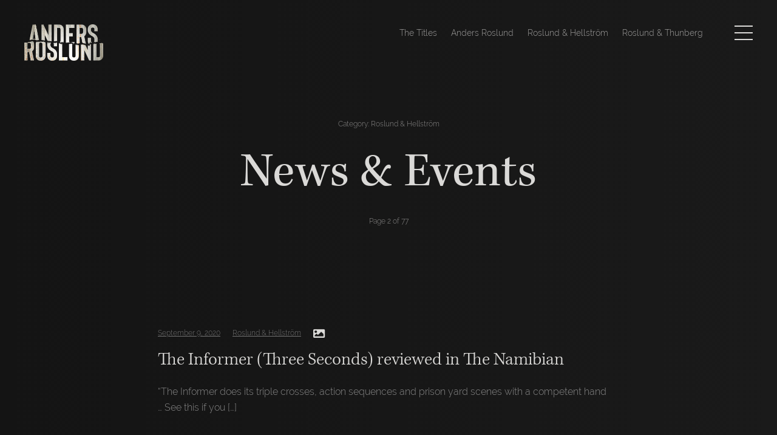

--- FILE ---
content_type: text/css
request_url: https://www.andersroslund.se/wp-content/themes/roslund_dark/style.css?ver=6.8.3
body_size: 37071
content:
/*
Theme Name: Roslund Dark
Theme URI: 
Author: MS
Author URI: 
Description: Custom theme
Version: 1.0
Text Domain: andersroslund

*/

/*--------------------------------------------------------------
>>> TABLE OF CONTENTS:
----------------------------------------------------------------
1.0 Normalize
2.0 Accessibility
3.0 Alignments
4.0 Clearings
5.0 Typography
6.0 Forms
7.0 Formatting
8.0 Lists
9.0 Tables
10.0 Links
11.0 Featured Image Hover
12.0 Navigation
13.0 Layout
   13.1 Header
   13.2 Front Page
   13.3 Regular Content
   13.4 Posts
   13.5 Pages
   13.6 Footer
14.0 Comments
15.0 Widgets
16.0 Media
   16.1 Galleries
17.0 Customizer
18.0 SVGs Fallbacks
19.0 Media Queries
20.0 Print
--------------------------------------------------------------*/
/*--------------------------------------------------------------
1.0 Normalize
Styles based on Normalize v5.0.0 @link https://github.com/necolas/normalize.css
--------------------------------------------------------------*/

html {
	font-family: sans-serif;
	line-height: 1.15;
	-ms-text-size-adjust: 100%;
	-webkit-text-size-adjust: 100%;
}

html, body {
	margin: 0;
	height:100%;
}
body.noscroll {
	/*overflow:hidden;*/
}

article,
aside,
footer,
header,
nav,
section {
	display: block;
}

h1 {
	font-size: 2em;
	margin: 0.67em 0;
}

figcaption,
figure,
main {
	display: block;
}

figure {
	margin: 1em 0;
}

hr {
	-webkit-box-sizing: content-box;
	-moz-box-sizing: content-box;
	box-sizing: content-box;
	height: 0;
	overflow: visible;
}

pre {
	font-family: monospace, monospace;
	font-size: 1em;
}

a {
	background-color: transparent;
	-webkit-text-decoration-skip: objects;
}

a:active,
a:hover {
	outline-width: 0;
}

abbr[title] {
	border-bottom: 1px #767676 dotted;
	text-decoration: none;
}

b,
strong {
	font-weight: inherit;
}

b,
strong {
	font-weight: 700;
}

code,
kbd,
samp {
	font-family: monospace, monospace;
	font-size: 1em;
}

dfn {
	font-style: italic;
}

mark {
	background-color: #eee;
	color: #222;
}

small {
	font-size: 80%;
}

sub,
sup {
	font-size: 75%;
	line-height: 0;
	position: relative;
	vertical-align: baseline;
}

sub {
	bottom: -0.25em;
}

sup {
	top: -0.5em;
}

audio,
video {
	display: inline-block;
}

audio:not([controls]) {
	display: none;
	height: 0;
}

img {
	border-style: none;
}

svg:not(:root) {
	overflow: hidden;
}

button,
input,
optgroup,
select,
textarea {
	font-family: sans-serif;
	font-size: 100%;
	line-height: 1.15;
	margin: 0;
}

button,
input {
	overflow: visible;
}

button,
select {
	text-transform: none;
}

button,
html [type="button"],
[type="reset"],
[type="submit"] {
	-webkit-appearance: button;
}

button::-moz-focus-inner,
[type="button"]::-moz-focus-inner,
[type="reset"]::-moz-focus-inner,
[type="submit"]::-moz-focus-inner {
	border-style: none;
	padding: 0;
}

button:-moz-focusring,
[type="button"]:-moz-focusring,
[type="reset"]:-moz-focusring,
[type="submit"]:-moz-focusring {
	outline: 1px dotted ButtonText;
}

fieldset {
	border: 1px solid #bbb;
	margin: 0 2px;
	padding: 0.35em 0.625em 0.75em;
}

legend {
	-webkit-box-sizing: border-box;
	-moz-box-sizing: border-box;
	box-sizing: border-box;
	color: inherit;
	display: table;
	max-width: 100%;
	padding: 0;
	white-space: normal;
}

progress {
	display: inline-block;
	vertical-align: baseline;
}

textarea {
	overflow: auto;
}

[type="checkbox"],
[type="radio"] {
	-webkit-box-sizing: border-box;
	-moz-box-sizing: border-box;
	box-sizing: border-box;
	padding: 0;
}

[type="number"]::-webkit-inner-spin-button,
[type="number"]::-webkit-outer-spin-button {
	height: auto;
}

[type="search"] {
	-webkit-appearance: textfield;
	outline-offset: -2px;
}

[type="search"]::-webkit-search-cancel-button,
[type="search"]::-webkit-search-decoration {
	-webkit-appearance: none;
}

::-webkit-file-upload-button {
	-webkit-appearance: button;
	font: inherit;
}

details,
menu {
	display: block;
}

summary {
	display: list-item;
}

canvas {
	display: inline-block;
}

template {
	display: none;
}

[hidden] {
	display: none;
}

/*--------------------------------------------------------------
2.0 Accessibility
--------------------------------------------------------------*/

/* Text meant only for screen readers. */

.screen-reader-text {
	clip: rect(1px, 1px, 1px, 1px);
	height: 1px;
	overflow: hidden;
	position: absolute !important;
	width: 1px;
	word-wrap: normal !important; /* Many screen reader and browser combinations announce broken words as they would appear visually. */
}

.screen-reader-text:focus {
	background-color: #f1f1f1;
	-webkit-border-radius: 3px;
	border-radius: 3px;
	-webkit-box-shadow: 0 0 2px 2px rgba(0, 0, 0, 0.6);
	box-shadow: 0 0 2px 2px rgba(0, 0, 0, 0.6);
	clip: auto !important;
	color: #21759b;
	display: block;
	font-size: 14px;
	font-size: 0.875rem;
	font-weight: 700;
	height: auto;
	left: 5px;
	line-height: normal;
	padding: 15px 23px 14px;
	text-decoration: none;
	top: 5px;
	width: auto;
	z-index: 100000; /* Above WP toolbar. */
}

/*--------------------------------------------------------------
3.0 Alignments
--------------------------------------------------------------*/

.alignleft {
	display: inline;
	float: left;
	margin-right: 1.5em;
}

.alignright {
	display: inline;
	float: right;
	margin-left: 1.5em;
}

.aligncenter {
	clear: both;
	display: block;
	margin-left: auto;
	margin-right: auto;
}

/*--------------------------------------------------------------
4.0 Clearings
--------------------------------------------------------------*/

.clear:before,
.clear:after,
.entry-content:before,
.entry-content:after,
.entry-footer:before,
.entry-footer:after,
.comment-content:before,
.comment-content:after,
.site-header:before,
.site-header:after,
.site-content:before,
.site-content:after,
.site-footer:before,
.site-footer:after,
.nav-links:before,
.nav-links:after,
.pagination:before,
.pagination:after,
.comment-author:before,
.comment-author:after,
.widget-area:before,
.widget-area:after,
.widget:before,
.widget:after,
.comment-meta:before,
.comment-meta:after {
	content: "";
	display: table;
	table-layout: fixed;
}

.clear:after,
.entry-content:after,
.entry-footer:after,
.comment-content:after,
.site-header:after,
.site-content:after,
.site-footer:after,
.nav-links:after,
.pagination:after,
.comment-author:after,
.widget-area:after,
.widget:after,
.comment-meta:after {
	clear: both;
}

/*--------------------------------------------------------------
5.0 Typography
--------------------------------------------------------------*/

body,
button,
input,
select,
textarea {
	color: #020207;
	font-family: "kepler-std",serif;
	font-size: 18px;
	font-size: 1.125rem;
	font-weight: 300;
	line-height: 1.66;
	/*
	text-rendering: geometricPrecision;
	*/
}

h1,
h2,
h3,
h4,
h5,
h6 {
	clear: both;
	line-height: 1.2;
	margin: 0 0 0.75em;
	padding: 1.5em 0 0;
	font-weight:400;
}

h1:first-child,
h2:first-child,
h3:first-child,
h4:first-child,
h5:first-child,
h6:first-child {
	padding-top: 0;
}

h1 {
	font-size: 48px;
	font-size: 3rem;
	line-height:1;
}
h1.entry-title {
	margin:0;
	padding:0;	
	position:relative;
}

h2  {
	font-size: 20px;
	font-size: 1.25rem;
	font-weight: 300;
}
h2.entry-title  {
	font-size: 30px;
	font-size: 1.875rem;
	font-weight: 300;
	color:#dad9d7;
	padding:0;
}
.o-column-col2 h2.entry-title  {
	font-size: 18px;
	font-size: 1.125rem;
	font-weight: 300;
	padding:0;
}
h2.sub-title {
	font-size:14px;
	font-size:0.875rem;
	position:relative;
}
h2.sub-title:after {
	content:"";
	height:1px;
	width:25px;
	background:rgba(0,0,0,1.00);	
	display:inline-block;
	position:relative;
	top:-3px;
	margin-left:8px;
}
.entry-content h2.sub-title {
	margin-bottom:4.68rem;	
}

h3 {
	font-size: 18px;
	font-size: 1.125rem;
	font-weight: 300;
}
h3.entry-title {
	padding:0;	
}

h4 {
	
	font-size: 16px;
	font-size: 1rem;
	font-weight: 800;
}

h5 {
	color: #767676;
	font-size: 13px;
	font-size: 0.8125rem;
	font-weight: 800;
	letter-spacing: 0.15em;
	text-transform: uppercase;
}

h6 {
	color: #333;
	font-size: 15px;
	font-size: 0.9375rem;
	font-weight: 800;
}

p {
	margin: 0 0 1.5em;
	padding: 0;
}

dfn,
cite,
em,
i {
	font-style: italic;
}

blockquote {
	color: #666;
	font-size: 18px;
	font-size: 1.125rem;
	font-style: italic;
	line-height: 1.7;
	margin: 0;
	overflow: hidden;
	padding: 0;
}

blockquote cite {
	display: block;
	font-style: normal;
	font-weight: 600;
	margin-top: 0.5em;
}

address {
	margin: 0 0 1.5em;
}

pre {
	background: #eee;
	font-family: "Courier 10 Pitch", Courier, monospace;
	font-size: 15px;
	font-size: 0.9375rem;
	line-height: 1.6;
	margin-bottom: 1.6em;
	max-width: 100%;
	overflow: auto;
	padding: 1.6em;
}

code,
kbd,
tt,
var {
	font-family: Monaco, Consolas, "Andale Mono", "DejaVu Sans Mono", monospace;
	font-size: 15px;
	font-size: 0.9375rem;
}

abbr,
acronym {
	border-bottom: 1px dotted #666;
	cursor: help;
}

mark,
ins {
	background: #eee;
	text-decoration: none;
}

big {
	font-size: 125%;
}

blockquote {
	quotes: "" "";
}

q {
	quotes: "“" "”" "‘" "’";
}

blockquote:before,
blockquote:after {
	content: "";
}

:focus {
	outline: none;
}


/*--------------------------------------------------------------
6.0 Forms
--------------------------------------------------------------*/

label {
	color: #333;
	display: block;
	font-weight: 800;
	margin-bottom: 0.5em;
}

fieldset {
	margin-bottom: 1em;
}

input[type="text"],
input[type="email"],
input[type="url"],
input[type="password"],
input[type="search"],
input[type="number"],
input[type="tel"],
input[type="range"],
input[type="date"],
input[type="month"],
input[type="week"],
input[type="time"],
input[type="datetime"],
input[type="datetime-local"],
input[type="color"],
textarea {
	color: #666;
	background: #fff;
	background-image: -webkit-linear-gradient(rgba(255, 255, 255, 0), rgba(255, 255, 255, 0));
	border: 1px solid #bbb;
	-webkit-border-radius: 3px;
	border-radius: 3px;
	display: block;
	padding: 0.7em;
	width: 100%;
	font-family: "raleway",sans-serif;
}

input[type="text"]:focus,
input[type="email"]:focus,
input[type="url"]:focus,
input[type="password"]:focus,
input[type="search"]:focus,
input[type="number"]:focus,
input[type="tel"]:focus,
input[type="range"]:focus,
input[type="date"]:focus,
input[type="month"]:focus,
input[type="week"]:focus,
input[type="time"]:focus,
input[type="datetime"]:focus,
input[type="datetime-local"]:focus,
input[type="color"]:focus,
textarea:focus {
	color: #222;
	border-color: #333;
}

select {
	border: 1px solid #bbb;
	-webkit-border-radius: 3px;
	border-radius: 3px;
	height: 3em;
	max-width: 100%;
}

input[type="radio"],
input[type="checkbox"] {
	margin-right: 0.5em;
}

input[type="radio"] + label,
input[type="checkbox"] + label {
	font-weight: 400;
}

button,
input[type="button"],
input[type="submit"] {
	background-color: #222;
	border: 0;
	-webkit-border-radius: 2px;
	border-radius: 2px;
	-webkit-box-shadow: none;
	box-shadow: none;
	color: #fff;
	cursor: pointer;
	display: inline-block;
	font-size: 14px;
	font-size: 0.875rem;
	font-weight: 800;
	line-height: 1;
	padding: 1em 2em;
	text-shadow: none;
	-webkit-transition: background 0.2s;
	transition: background 0.2s;
	font-family: "raleway",sans-serif;
}

input + button,
input + input[type="button"],
input + input[type="submit"] {
	padding: 0.75em 2em;
}

button.secondary,
input[type="reset"],
input[type="button"].secondary,
input[type="reset"].secondary,
input[type="submit"].secondary {
	background-color: #ddd;
	color: #222;
}

button:hover,
button:focus,
input[type="button"]:hover,
input[type="button"]:focus,
input[type="submit"]:hover,
input[type="submit"]:focus {
	background: #767676;
}

button.secondary:hover,
button.secondary:focus,
input[type="reset"]:hover,
input[type="reset"]:focus,
input[type="button"].secondary:hover,
input[type="button"].secondary:focus,
input[type="reset"].secondary:hover,
input[type="reset"].secondary:focus,
input[type="submit"].secondary:hover,
input[type="submit"].secondary:focus {
	background: #bbb;
}

/* Placeholder text color -- selectors need to be separate to work. */
::-webkit-input-placeholder {
	color: #333;
	font-family: "Libre Franklin", "Helvetica Neue", helvetica, arial, sans-serif;
}

:-moz-placeholder {
	color: #333;
	font-family: "Libre Franklin", "Helvetica Neue", helvetica, arial, sans-serif;
}

::-moz-placeholder {
	color: #333;
	font-family: "Libre Franklin", "Helvetica Neue", helvetica, arial, sans-serif;
	opacity: 1;
	/* Since FF19 lowers the opacity of the placeholder by default */
}

:-ms-input-placeholder {
	color: #333;
	font-family: "Libre Franklin", "Helvetica Neue", helvetica, arial, sans-serif;
}
/* Ninja */
.nf-form-fields-required {
	display:none;
}
.nf-error-msg,
.nf-error-required-error {
	font-family: "raleway",sans-serif;
	font-size:0.875rem;
}
/*--------------------------------------------------------------
7.0 Formatting
--------------------------------------------------------------*/

hr {
	background-color: #bbb;
	border: 0;
	height: 1px;
	margin-bottom: 1.5em;
}

/*--------------------------------------------------------------
8.0 Lists
--------------------------------------------------------------*/

ul,
ol {
	margin: 0 0 1.5em;
	padding: 0;
}

ul {
	list-style: disc;
}

ol {
	list-style: decimal;
}

li > ul,
li > ol {
	margin-bottom: 0;
	margin-left: 1.5em;
}

dt {
	font-weight: 700;
}

dd {
	margin: 0 1.5em 1.5em;
}

/*--------------------------------------------------------------
9.0 Tables
--------------------------------------------------------------*/

table {
	border-collapse: collapse;
	margin: 0 0 1.5em;
	width: 100%;
}

thead th {
	border-bottom: 2px solid #bbb;
	padding-bottom: 0.5em;
}

th {
	padding: 0.4em;
	text-align: left;
}

tr {
	border-bottom: 1px solid #eee;
}

td {
	padding: 0.4em;
}

th:first-child,
td:first-child {
	padding-left: 0;
}

th:last-child,
td:last-child {
	padding-right: 0;
}

/*--------------------------------------------------------------
10.0 Links
--------------------------------------------------------------*/

a {
	color: #222;
	text-decoration: none;
}

a:focus {
	outline: none;
}

a:hover,
a:active {
	color: #000;
	outline: 0;
}
.o-bgr--dark a {
	color:#dad9d7;
}
.o-bgr--dark a:hover,
.o-bgr--dark a:active {
	color:#dad9d7;
}

.entry-content a {
	text-decoration:underline;
}



/*--------------------------------------------------------------
12.0 Navigation
--------------------------------------------------------------*/
.site-nav {
	
	position:fixed;
	z-index:999;
	width:100%;
	height:100%;
	top:0;
	left:100%;
	right:0;
	bottom:0;
	background:rgba(0,0,0,0.95);
	
	opacity:0;
}
.main-navigation {
	position:absolute;
	width:100%;
	height:100%;
	top:0;
	left:0;
	right:0;
	bottom:0;
	overflow-y: scroll;
	-webkit-overflow-scrolling:touch;
	padding:30px 0;
	box-sizing:border-box;
}
.main-navigation a {
	color:#fff;	
	
}
.main-navigation ul {
	margin:0;
	vertical-align:top;
}
.main-navigation li {
	font-size:1rem;
	display:block;
	vertical-align:top;
	margin:0 40px 15px 40px;
}
.main-navigation li ul {
	margin-top:0rem;	
}
.main-navigation li ul li {
	font-size:1rem;
	display:block;
	margin:4px 0;
	font-family: "raleway",sans-serif;
}
.main-navigation li ul li a {
	color:rgba(255,255,255,0.70);
	-webkit-transition: all 0.2s ease-in-out;
	transition: all 0.2s ease-in-out;	
}
.main-navigation li ul li a:hover {
	color:rgba(255,255,255,0.90);
}
.nav-close {
	opacity:0;
	cursor:pointer;
	position:absolute;
	top:23px;
	right:20px;
    display: block;
    width: 36px;
    height: 36px;
    background-image: url(assets/images/close.svg);
	background-repeat:no-repeat;
	-webkit-transition: all 0.2s ease-in-out;
	transition: all 0.3s ease-in-out;
}
.nav-close:hover {
	transform:scale(1.1);
}
/* mini navigation */

.mini-navigation ul {
	list-style-type:none;
	margin:0;
}
.mini-navigation ul li {
	display:inline-block;
}

/*pagination*/
.pagination {
	border-top: 1px solid rgba(255,255,255,0.40);
	font-size: 14px;
	font-size: 0.875rem;
	font-weight: 300;
	padding: 2em 0 3em;
	text-align: center;
	font-family: "raleway",sans-serif;
}

.pagination .icon {
	width: 1em;
	height: 1em;
}
.pagination .icon {
	fill:#fff;	
}
.page-numbers {
	display: none;
	padding: 0.5em 0.75em;
}

.page-numbers.current {
	color: #f3f3fa;
	display: inline-block;
}

.page-numbers.current .screen-reader-text {
	clip: auto;
	height: auto;
	overflow: auto;
	position: relative !important;
	width: auto;
}

.prev.page-numbers,
.next.page-numbers {
	background-color: none;
	-webkit-border-radius: 2px;
	border-radius: 2px;
	display: inline-block;
	font-size: 24px;
	font-size: 1.5rem;
	line-height: 1;
	padding: 0.25em 0.5em 0.4em;
}

.prev.page-numbers,
.next.page-numbers {
	/*
	-webkit-transition: background-color 0.2s ease-in-out, border-color 0.2s ease-in-out, color 0.3s ease-in-out;
	transition: background-color 0.2s ease-in-out, border-color 0.2s ease-in-out, color 0.3s ease-in-out;
	*/
}

.prev.page-numbers:focus,
.prev.page-numbers:hover,
.next.page-numbers:focus,
.next.page-numbers:hover {
	/*
	background-color: #767676;
	color: #fff;
	*/
}

.prev.page-numbers {
	float: left;
}

.next.page-numbers {
	float: right;
}

/*--------------------------------------------------------------
13.0 Layout
--------------------------------------------------------------*/

html {
	-webkit-box-sizing: border-box;
	-moz-box-sizing: border-box;
	box-sizing: border-box;
}

*,
*:before,
*:after {
	/* Inherit box-sizing to make it easier to change the property for components that leverage other behavior; see http://css-tricks.com/inheriting-box-sizing-probably-slightly-better-best-practice/ */
	-webkit-box-sizing: inherit;
	-moz-box-sizing: inherit;
	box-sizing: inherit;
}

body {
	background: #fff;
	/* Fallback for when there is no custom background color defined. */
}

#page {
	position: relative;
	word-wrap: break-word;
	height: 100%;
    overflow: auto;
	-webkit-overflow-scrolling:touch;
}
.site-content-contain {
	position:relative;	
}

.o-hero {
	position:relative;
	margin-top:3rem;
	
	/*
	height:66vh;
	width:100%;
	display:flex;
	align-items: center;
	*/
	
}
.o-hero.o-hero-start {
	background-size:cover;
	background-position:center center;
	margin-top:0;
	height:100vh;
}
.o-column-twocol {
	display: -webkit-box;
  	display: -moz-box;
  	display: -ms-flexbox;
  	display: -webkit-flex;
  	display: flex;
	flex-wrap: wrap;
}
.o-column-col1 {
	width:100%;
	margin-right:0%;
}
.o-column-col2 {
	width:100%;
}
.o-bgr--dark {
	/*
	background:#0d0c0c;
	*/
}
.o-bgr--gradient {
	position:fixed;
	width:100%;
	height:100%;
	background:#0d0c0c;
}
.o-bgr--light {
	background:#fff;
}
.o-column--slim {
	max-width:840px;
	margin:0 auto;	
	padding:0 20px;
	box-sizing:border-box;
}
.o-column--medium {
	max-width:1040px;
	margin:0 auto;	
	padding:0 20px;
	box-sizing:border-box;
	position:relative;
}
.o-padding--top {
	padding-top:60px;
}
.o-padding--bottom {
	padding-bottom:60px;
}
/* Sections */


/*--------------------------------------------------------------
13.1 Header
--------------------------------------------------------------*/
.site-header {
	position:absolute;
	width:100%;
	/*
	background:#fff;
	*/
	padding:20px;
	z-index:998;
}

.site-logo img {
	display:inline-block;
	height:36px;
}
.main-nav {
	position:absolute;
	top:20px;
	right:20px;
	display: -webkit-inline-box;
    display: -ms-inline-flexbox;
    display: inline-flex;
    -webkit-box-align: center;
    -ms-flex-align: center;
    align-items: center;
   
}
.main-nav--external {
	font-size:14px;
	font-size:0.875rem;
	margin-right:4.5rem;
	color:rgba(218,217,215,0.50);
	display:none;
}
.main-nav--external a {
	color:rgba(218,217,215,0.70);
	margin:0 10px;
	font-family: "raleway",sans-serif;
	font-size:14px;
	font-size:0.875rem;

}
.nav-burger {
	position:fixed;
	right:22px;
	top:22px;
	display:block;
	width:30px;
	height:24px;
	background-image:url(assets/images/burger.svg);	
}

/*--------------------------------------------------------------
13.2 Front Page
--------------------------------------------------------------*/
/* featured news */
.featured-news {
	
	/*
	border-top:1px solid rgba(255,255,255,0.20);
	*/
	position:absolute;
	bottom:20px;
	width:100%;
	margin-top:40px;
	padding-top:40px;
	text-align:center;
	padding:0 30px;
}
.featured-news .page-header {
	margin-bottom:2rem;
}
.featured-news-cnt {
	max-width:800px;
	margin:0 auto;	
}
.featured__item {
	padding:0 0px;
	width:50%;
}
.featured__item img {
	display:inline!important;
	max-height:30px;
	margin-bottom:6px;
	width:auto;
}
.featured__item p {
	
	 font-family: "raleway",sans-serif;
    font-weight: 300;
    font-size: 1rem;
    color: rgba(249,249,249,0.50);	
	display:none;
}
/* covers */
.hero--img img {
	display:block;
}
#grid .type-titles,
#grid .type-film {
	box-sizing:border-box;
	width:25%;
	padding:1% 2%;
}
#grid .type-titles img,
#grid .type-film img {
	display:block;
}
ul.covers-nav {
	list-style-type:none;
	text-align:center;	
	margin-bottom:3rem;
}
ul.covers-nav li {
	display:inline-block;
	font-size:15px;
	padding:4px 0;
	margin:0 20px;
	cursor:pointer;
}
ul.covers-nav li.active {
	text-decoration:underline;
}

/*--------------------------------------------------------------
13.3 Regular Content
--------------------------------------------------------------*/
.entry-header {
	width:100%;	
}
.o-hero .entry-header {
	text-align:center;
	color:#dad9d7;
	position:relative;
}
.o-hero h2.sub-title {
	font-family: "raleway",sans-serif;
	margin-bottom:1rem;
	color:rgba(218,217,215,0.60);
	font-size:12px;
	font-size:0.75rem;
	position:relative;
}
.o-hero h2.sub-title:after {
	display:none;	
}
.hero-front-img {
	width:240px;

	/*
	border-radius:50%;
	*/
	margin-left:-120px;
	overflow:hidden;
	position:absolute;
	left:50%;
	top:-10px;	
	opacity:0.7;
	box-shadow: 0 1px 8px 0 rgba(0, 0, 0, 0.1), 0 2px 50px 0px rgba(0, 0, 0, 0.4);

}
.hero-front-img  img {
	display:block;
}
.title-meta {
	margin-left:0;	
	margin-top:1rem;
	font-family: "raleway",sans-serif;
	display:block;
	color:rgba(218,217,215,0.60);
	font-size:12px;
	font-size:0.75rem;
}
.hero__img  {
	text-align:center;	
}
.hero__img img {
	box-shadow: 0 1px 8px 0 rgba(0, 0, 0, 0.1), 0 2px 50px 0px rgba(0, 0, 0, 0.4);
}

/*--------------------------------------------------------------
13.4 Title page
--------------------------------------------------------------*/
.title-extra__nav ul {
	color:#fff;
	list-style-type:none;
	font-size:17px;
	font-size:1.065rem;	
	margin-bottom:2.25rem;
}
.title-extra__nav ul li {
	padding:3px 0;
}
.title-extra__nav ul li a {
	padding:4px 0;
	color:#fff;	
}
.title-extra__nav ul a.active:after {
	content:"";
	height:1px;
	width:30px;
	background:#fff;	
	display:inline-block;
	position:relative;
	top:-3px;
	margin-left:12px;
}
.title-extra_review {
	color:#fff;	
}
.review__cnt {
	margin-bottom:2.8rem;
	font-size:20px;	
}
.review__name {
	font-size:14px;
	font-family: "raleway",sans-serif;
}
.review__name:before {
	content:"";
	height:1px;
	width:30px;
	background:#fff;	
	display:inline-block;
	position:relative;
	top:-3px;
	margin-right:8px;	
}
.title-extra_reviews.slick-dotted.slick-slider {
	padding-bottom:3rem;
}
.title-extra_rights {
	color:#fff;
	column-count:1;
	/*
	font-size:14px;
	font-size:0.875rem;
	*/
}
.title-extra__content .tab-item {
	display:none;
}
.title-extra__content .tab-item.active {
	display:block;
}
.title-extra_covers.tab-item.active {
	display:flex;	
	flex-wrap:wrap;
}
.title-extra_covers .title_cover {
	box-sizing:border-box;
	width:16%;
	margin:1% 2%;
	position:relative;
	cursor:pointer;
}
.title_cover__info {
	top:0;
	left:0;
	opacity:0;
	position:absolute;
	width:100%;
	height:100%;
	box-sizing:border-box;
	padding:2%;
	line-height:1.2;
	background:#000;
	color:rgba(255,255,255,0.80);
	display:flex;
	align-items:center;
	justify-content:center;
	text-align:center;
	font-size:14px;
	-webkit-transition: all 0.2s;
	transition: all 0.2s;
}
.title_cover:hover > .title_cover__info {
	opacity:1;	
}
.title-extra_covers img {
	width:100%;
	height:auto;
	display:block;
	
		
}
/*--------------------------------------------------------------
13.5 News & Posts
--------------------------------------------------------------*/
/*lists*/
.section-news article {
	margin-bottom:70px;
	margin-bottom:4.375rem;
	position:relative;
}

.section-news .o-column-col2 article {
	margin-bottom: 2.1rem;
}

.section-news article p:last-child {
	margin:0;
}
.section-news .entry-date,
.featured-news .entry-date {
	font-family: "raleway",sans-serif;
	font-weight:300;
	font-size:12px;
	font-size:0.75rem;
	
	color: rgba(249,249,249,0.40);
	margin-bottom:1.3em;
	display:flex;
	align-items:center;
}
.section-news .entry-date span,
.featured-news .entry-date span {
	text-decoration:underline;
}
.featured-news .entry-date {
	justify-content:center;	
}
.section-news .entry-date i,
.featured-news .entry-date i {
	margin-left:20px;
	font-size:1.2rem;	
	text-decoration:none;
	color:#dad9d7;
}
.section-news .entry-date i:before,
.featured-news .entry-date i:before {
	text-decoration:none;
}
.section-news .entry-cat ul,
.featured-news .entry-cat ul {
	list-style-type:none;
	margin:0;
}
.section-news .entry-cat ul li,
.featured-news .entry-cat ul li {
	margin-left:20px;
}
.section-news .entry-cat ul li a,
.featured-news .entry-cat ul li a {
	color: rgba(249,249,249,0.40);
}
.section-news article .article-img {
	background:#dad9d7;
	padding:5px;	
	max-width:110px;
	position:absolute;
	left:0;
	bottom:calc(100% - 40px);
	opacity:0;
	-webkit-box-shadow: 0px 4px 18px 0px rgba(0,0,0,0.75);
-moz-box-shadow: 0px 4px 18px 0px rgba(0,0,0,0.75);
box-shadow: 0px 4px 18px 0px rgba(0,0,0,0.75);
}
.section-news article .article-img:before {
	content:"";
	width:8px;
	height:8px;
	background:#dad9d7;
	position:absolute;
	bottom:-4px;
	left:50%;
	margin-left:-4px;
	transform:rotate(45deg);
}
.section-news article .article-img img {
	display:block;
}
.section-news .entry-content {
	font-family: "raleway",sans-serif;
	font-weight:300;
	font-size:1rem;
	color: rgba(249,249,249,0.50);
}
.section-news h2.sub-title {
	color:#fff;
	margin-bottom:40px;
	margin-bottom:2.5rem;
}
.section-news h2.sub-title:after {
	background:#fff;
}
.rss-feed-items {
	list-style-type:none;
}
.rss-feed-items li {
	margin-bottom:2.1rem;
}
.o-column-col2 .entry-content,
.rss-feed-items .entry-content {
	font-size:14px;
	font-size:0.875rem;
}
.rss-feed-items p:last-child {
	margin:0;
}


/*--------------------------------------------------------------
13.5 Pages
--------------------------------------------------------------*/


/*--------------------------------------------------------------
13.6 Footer
--------------------------------------------------------------*/
.site-footer {
	color:rgba(255,255,255,0.6);
	font-family: "raleway",sans-serif;
	font-size:14px;
	font-size:0.875rem;
	
}
.site-footer p {
	width:100%;
	display: -webkit-box;
  display: -moz-box;
  display: -ms-flexbox;
  display: -webkit-flex;
  display: flex;
	-webkit-box-pack: space-between;
    -ms-flex-pack: space-between;
	-webkit-justify-content: space-between;
    justify-content: space-between;
	-webkit-flex-wrap: wrap;
	-ms-flex-flex-wrap: wrap;
	flex-wrap: wrap;
	text-align:center;
}
.site-footer a {
	color:rgba(255,255,255,0.8);
}

/*--------------------------------------------------------------
16.0 Media
--------------------------------------------------------------*/

img,
video {
	height: auto; /* Make sure images are scaled correctly. */
	max-width: 100%; /* Adhere to container width. */
}

img.alignleft,
img.alignright {
	float: none;
	margin: 0;
}

.page-content .wp-smiley,
.entry-content .wp-smiley,
.comment-content .wp-smiley {
	border: none;
	margin-bottom: 0;
	margin-top: 0;
	padding: 0;
}

/* Make sure embeds and iframes fit their containers. */

embed,
iframe,
object {
	margin-bottom: 1.5em;
	max-width: 100%;
}

/* Remove bottom on embeds that wrapped in paragraphs via wpautop. */

p > embed:only-child,
p > iframe:only-child,
p > object:only-child {
	margin-bottom: 0;
}

.wp-caption,
.gallery-caption {
	color: #666;
	font-size: 13px;
	font-size: 0.8125rem;
	font-style: italic;
	margin-bottom: 1.5em;
	max-width: 100%;
}

.wp-caption img[class*="wp-image-"] {
	display: block;
	margin-left: auto;
	margin-right: auto;
}

.wp-caption .wp-caption-text {
	margin: 0.8075em 0;
}

/* Media Elements */

.mejs-container {
	margin-bottom: 1.5em;
}

/* Audio Player */

.mejs-controls a.mejs-horizontal-volume-slider,
.mejs-controls a.mejs-horizontal-volume-slider:focus,
.mejs-controls a.mejs-horizontal-volume-slider:hover {
	background: transparent;
	border: 0;
}

/* Playlist Color Overrides: Light */

.site-content .wp-playlist-light {
	border-color: #eee;
	color: #222;
}

.site-content .wp-playlist-light .wp-playlist-current-item .wp-playlist-item-album {
	color: #333;
}

.site-content .wp-playlist-light .wp-playlist-current-item .wp-playlist-item-artist {
	color: #767676;
}

.site-content .wp-playlist-light .wp-playlist-item {
	border-bottom: 1px dotted #eee;
	-webkit-transition: background-color 0.2s ease-in-out, border-color 0.2s ease-in-out, color 0.3s ease-in-out;
	transition: background-color 0.2s ease-in-out, border-color 0.2s ease-in-out, color 0.3s ease-in-out;
}

.site-content .wp-playlist-light .wp-playlist-item:hover,
.site-content .wp-playlist-light .wp-playlist-item:focus {
	border-bottom-color: rgba(0, 0, 0, 0);
	background-color: #767676;
	color: #fff;
}

.site-content .wp-playlist-light a.wp-playlist-caption:hover,
.site-content .wp-playlist-light .wp-playlist-item:hover a,
.site-content .wp-playlist-light .wp-playlist-item:focus a {
	color: #fff;
}

/* Playlist Color Overrides: Dark */

.site-content .wp-playlist-dark {
	background: #222;
	border-color: #333;
}

.site-content .wp-playlist-dark .mejs-container .mejs-controls {
	background-color: #333;
}

.site-content .wp-playlist-dark .wp-playlist-caption {
	color: #fff;
}

.site-content .wp-playlist-dark .wp-playlist-current-item .wp-playlist-item-album {
	color: #eee;
}

.site-content .wp-playlist-dark .wp-playlist-current-item .wp-playlist-item-artist {
	color: #aaa;
}

.site-content .wp-playlist-dark .wp-playlist-playing {
	background-color: #333;
}

.site-content .wp-playlist-dark .wp-playlist-item {
	border-bottom: 1px dotted #555;
	-webkit-transition: background-color 0.2s ease-in-out, border-color 0.2s ease-in-out, color 0.3s ease-in-out;
	transition: background-color 0.2s ease-in-out, border-color 0.2s ease-in-out, color 0.3s ease-in-out;
}

.site-content .wp-playlist-dark .wp-playlist-item:hover,
.site-content .wp-playlist-dark .wp-playlist-item:focus {
	border-bottom-color: rgba(0, 0, 0, 0);
	background-color: #aaa;
	color: #222;
}

.site-content .wp-playlist-dark a.wp-playlist-caption:hover,
.site-content .wp-playlist-dark .wp-playlist-item:hover a,
.site-content .wp-playlist-dark .wp-playlist-item:focus a {
	color: #222;
}

/* Playlist Style Overrides */

.site-content .wp-playlist {
	padding: 0.625em 0.625em 0.3125em;
}

.site-content .wp-playlist-current-item .wp-playlist-item-title {
	font-weight: 700;
}

.site-content .wp-playlist-current-item .wp-playlist-item-album {
	font-style: normal;
}

.site-content .wp-playlist-current-item .wp-playlist-item-artist {
	font-size: 10px;
	font-size: 0.625rem;
	font-weight: 800;
	letter-spacing: 0.1818em;
	text-transform: uppercase;
}

.site-content .wp-playlist-item {
	padding: 0 0.3125em;
	cursor: pointer;
}

.site-content .wp-playlist-item:last-of-type {
	border-bottom: none;
}

.site-content .wp-playlist-item a {
	padding: 0.3125em 0;
	border-bottom: none;
}

.site-content .wp-playlist-item a,
.site-content .wp-playlist-item a:focus,
.site-content .wp-playlist-item a:hover {
	-webkit-box-shadow: none;
	box-shadow: none;
	background: transparent;
}

.site-content .wp-playlist-item-length {
	top: 5px;
}



/*--------------------------------------------------------------
16.1 Galleries
--------------------------------------------------------------*/


/*--------------------------------------------------------------
19.0 Media Queries
--------------------------------------------------------------*/

/* Adjust positioning of edit shortcuts, override style in customize-preview.css */
@media screen and (min-width: 20em) {

	
}

@media screen and (min-width: 30em) {
/*typography*/
h1 {
	font-size: 80px;
	font-size: 5rem;
}

.site-header {
	padding:40px;
}

.site-logo img {
	height:40px;
}
.main-nav {
	top:43px;
	right:40px;
}
.nav-burger {
	right:40px;
	top:42px;
}
.nav-close {
	top:43px;
	right:40px;
}


/* Fix image alignment */
	img.alignleft {
		float: left;
		margin-right: 1.5em;
	}

	img.alignright {
		float: right;
		margin-left: 1.5em;
	}
/* titles */

.title-extra_rights {
	column-count:2;
}
.title-extra__nav ul {
	margin-bottom:6.25rem;
}
.featured-news {
	margin-top:80px;
	padding-top:80px;
}
/* modifiers */
.o-column-twocol {
	 flex-wrap: nowrap;
}
.o-column-col1 {
	width:70%;
	margin-right:8%;
}
.o-column-col2 {
	width:30%;
}
.o-padding--top {
	padding-top:165px;
}
.o-padding--bottom {
	padding-bottom:165px;
}
.o-hero h2.sub-title {
	margin-bottom:2rem;
}
.o-column--slim {
	padding:0 40px;
}
.o-column--medium {
	padding:0 40px;
}

.title-meta {
	margin-top:2rem;
}

ul.covers-nav li {
	font-size:19px;
}

.hero-front-img {
	width:400px;
	margin-left:-200px;
	top:-50px;	
}

/* featured items */
.featured__item {
	padding:0 20px;
}


/* Start page */
.featured-news {
	bottom:80px;
}
.featured-news .page-header {
	margin-bottom:1rem;
}

}

@media screen and (min-width: 48em) {
.main-nav--external {
	display:block;
}
.featured__item p {	
	display:block;
}
	
}

@media screen and ( min-width: 67em ) {
.o-hero {
	position:relative;
	margin-top:2rem;
}
.site-nav {
	display: -webkit-box;
  	display: -moz-box;
  	display: -ms-flexbox;
  	display: -webkit-flex;
	-webkit-box-pack: center;
    -ms-flex-pack: center;
	-webkit-justify-content: center;
    justify-content: center;
	-webkit-box-align: center;
-moz-box-align: center;
-ms-flex-align: center;
-webkit-align-items: center;
align-items: center;
}
.main-navigation {
	position:relative;
	width:auto;
	height:auto;
	top:auto;
	left:auto;
	right:auto;
	bottom:auto;
	overflow-y: auto;
}
.main-navigation li {
	display:inline-block;
	margin:0 40px;
}
.site-logo img {
	height:60px;
}

}

@media screen and ( min-width: 79em ) {

	
}

@media screen and ( max-width: 48.875em ) and ( min-width: 48em ) {

	
}

/*--------------------------------------------------------------
20.0 Print
--------------------------------------------------------------*/

@media print {

	/* Hide elements */

	form,
	button,
	input,
	select,
	textarea,
	.navigation-top,
	.social-navigation,
	#secondary,
	.content-bottom-widgets,
	.header-image,
	.panel-image-prop,
	.icon-thumb-tack,
	.page-links,
	.edit-link,
	.post-navigation,
	.pagination.navigation,
	.comments-pagination,
	.comment-respond,
	.comment-edit-link,
	.comment-reply-link,
	.comment-metadata .edit-link,
	.pingback .edit-link,
	.site-footer aside.widget-area,
	.site-info {
		display: none !important;
	}

	.entry-footer,
	#comments,
	.site-footer,
	.single-featured-image-header {
		border: 0;
	}

	/* Font sizes */

	body {
		font-size: 12pt;
	}

	h1 {
		font-size: 24pt;
	}

	h2 {
		font-size: 22pt;
	}

	h3 {
		font-size: 17pt;
	}

	h4 {
		font-size: 12pt;
	}

	h5 {
		font-size: 11pt;
	}

	h6 {
		font-size: 12pt;
	}

	

	/* Layout */

	.wrap {
		padding-left: 5% !important;
		padding-right: 5% !important;
		max-width: none;
	}

	/* Site Branding */

	.site-header {
		background: transparent;
		padding: 0;
	}

	.custom-header-media {
		padding: 0;
	}

	.twentyseventeen-front-page.has-header-image .site-branding,
	.twentyseventeen-front-page.has-header-video .site-branding,
	.home.blog.has-header-image .site-branding,
	.home.blog.has-header-video .site-branding {
		position: relative;
	}

	.site-branding {
		margin-top: 0;
		margin-bottom: 1.75em !important; /* override styles added by JavaScript */
	}

	.site-title {
		font-size: 25pt;
	}

	.site-description {
		font-size: 12pt;
		opacity: 1;
	}

	/* Posts */

	.single-featured-image-header {
		background: transparent;
	}

	.entry-meta {
		font-size: 9pt;
	}

	/* Colors */

	body,
	.site {
		background: none !important; /* Brute force since user agents all print differently. */
	}

	body,
	a,
	.site-title a,
	.twentyseventeen-front-page.has-header-image .site-title,
	.twentyseventeen-front-page.has-header-video .site-title,
	.twentyseventeen-front-page.has-header-image .site-title a,
	.twentyseventeen-front-page.has-header-video .site-title a {
		color: #222 !important; /* Make sure color schemes don't affect to print */
	}

	h2,
	h5,
	blockquote,
	.site-description,
	.twentyseventeen-front-page.has-header-image .site-description,
	.twentyseventeen-front-page.has-header-video .site-description,
	.entry-meta,
	.entry-meta a {
		color: #777 !important; /* Make sure color schemes don't affect to print */
	}

	.entry-content blockquote.alignleft,
	.entry-content blockquote.alignright {
		font-size: 11pt;
		width: 34%;
	}

	.site-footer {
		padding: 0;
	}
}


--- FILE ---
content_type: image/svg+xml
request_url: https://www.andersroslund.se/wp-content/themes/roslund_dark/assets/images/close.svg
body_size: 562
content:
<?xml version="1.0" encoding="utf-8"?>
<!-- Generator: Adobe Illustrator 19.1.0, SVG Export Plug-In . SVG Version: 6.00 Build 0)  -->
<svg version="1.1" id="Lager_1" xmlns="http://www.w3.org/2000/svg" xmlns:xlink="http://www.w3.org/1999/xlink" x="0px" y="0px"
	 viewBox="0 0 30 20" style="enable-background:new 0 0 30 20;" xml:space="preserve">
<style type="text/css">
	.st0{fill:none;stroke:#F3F3FA;stroke-width:2;stroke-miterlimit:10;}
</style>
<line class="st0" x1="8" y1="18" x2="24.1" y2="1.9"/>
<line class="st0" x1="8" y1="1.9" x2="24.1" y2="18"/>
</svg>


--- FILE ---
content_type: image/svg+xml
request_url: https://www.andersroslund.se/wp-content/themes/roslund_dark/assets/images/burger.svg
body_size: 638
content:
<?xml version="1.0" encoding="utf-8"?>
<!-- Generator: Adobe Illustrator 19.1.0, SVG Export Plug-In . SVG Version: 6.00 Build 0)  -->
<svg version="1.1" id="Lager_1" xmlns="http://www.w3.org/2000/svg" xmlns:xlink="http://www.w3.org/1999/xlink" x="0px" y="0px"
	 viewBox="-784 739 30 24" style="enable-background:new -784 739 30 24;" xml:space="preserve">
<style type="text/css">
	.st0{fill:none;stroke:#dad9d7;stroke-width:2;stroke-miterlimit:10;}
</style>
<line class="st0" x1="-784" y1="740" x2="-754" y2="740"/>
<line class="st0" x1="-784" y1="751" x2="-754" y2="751"/>
<line class="st0" x1="-784" y1="762" x2="-754" y2="762"/>
</svg>
